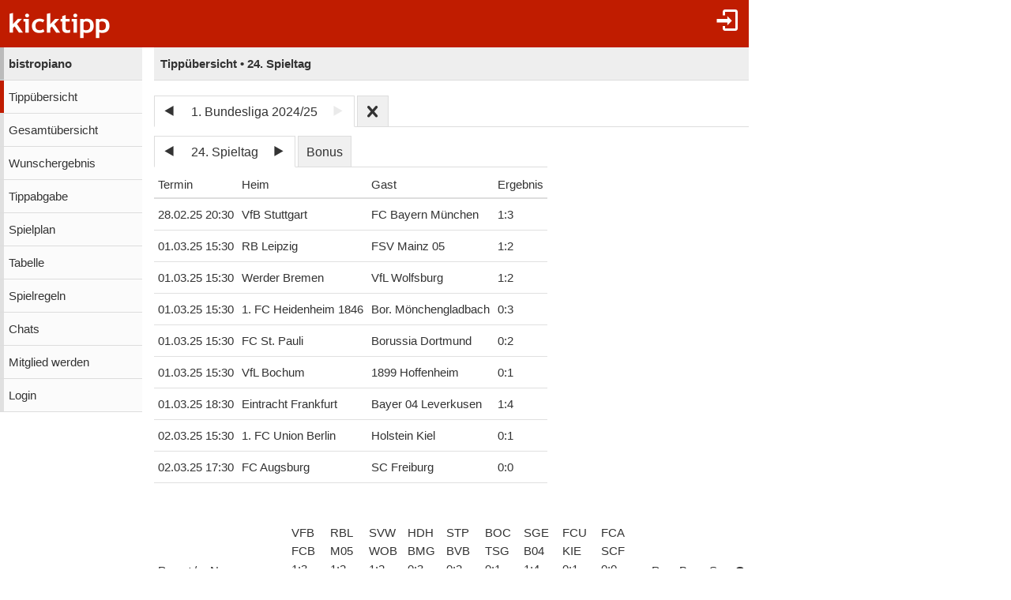

--- FILE ---
content_type: text/html;charset=utf-8
request_url: https://www.kicktipp.de/bistropiano/tippuebersicht?tippsaisonId=3035034&spieltagIndex=24
body_size: 8052
content:
<!DOCTYPE html><html lang="de" data-jsDatePattern="d.m.Y" data-jsTimePattern="H:i"><head><meta charset="utf-8" /><meta name="mobile-web-app-capable" content="yes" /><meta name="viewport" content="width=device-width, initial-scale=1.0, maximum-scale=1.0, user-scalable=no" /><title>bistropiano - Tippübersicht | kicktipp</title><meta name="format-detection" content="telephone=no" /><meta name="color-scheme" content="dark light" /><script>window.viewConfig = {"targeting":{"zone":"tippuebersicht","wettbewerb":["1"],"erfolg":[],"key":"targeting"},"werbung":{"werbefreiUser":false,"werbungAktiv":false,"attState":"notDetermined","platform":"web","cmp":true,"cmpCheckConsent":false,"cmpLanguage":"de","cmpAuthId":null,"key":"werbung"},"adslot":{"sponsoring":false,"topmobile2":false,"key":"adslot"}}</script><meta name="description" content="Tipp&uuml;bersicht der Tipprunde bistropiano bei kicktipp - kostenlose Tippspiele" /><link rel="apple-touch-icon" sizes="180x180" href="/assets/apple-touch-icon-qQdJS3Mv.png" /><link rel="icon" sizes="32x32" type="image/png" href="/assets/favicon-32x32-CWw0qL3I.png" /><link rel="icon" sizes="16x16" type="image/png" href="/assets/favicon-16x16-ComJsYXG.png" /><link rel="manifest" href="/manifest.json" /><link rel="mask-icon" color="#c01c00" href="/assets/safari-pinned-tab-BtJnD-BD.svg" /><link rel="shortcut icon" href="/assets/favicon-CJzxTxQz.ico" /><meta name="msapplication-config" content="/browserconfig.xml" /><meta name="theme-color" content="#ffffff" /><script type="module" src="/assets/libs-D_cKEcoa.js">&#160;</script><link rel="stylesheet" type="text/css" media="all" href="/assets/kicktipp-CIC2dZKL.css" /><script>"use strict";function _typeof(t){return(_typeof="function"==typeof Symbol&&"symbol"==typeof Symbol.iterator?function(t){return typeof t}:function(t){return t&&"function"==typeof Symbol&&t.constructor===Symbol&&t!==Symbol.prototype?"symbol":typeof t})(t)}!function(){var t=function(){var t,e,o=[],n=window,r=n;for(;r;){try{if(r.frames.__tcfapiLocator){t=r;break}}catch(t){}if(r===n.top)break;r=r.parent}t||(!function t(){var e=n.document,o=!!n.frames.__tcfapiLocator;if(!o)if(e.body){var r=e.createElement("iframe");r.style.cssText="display:none",r.name="__tcfapiLocator",e.body.appendChild(r)}else setTimeout(t,5);return!o}(),n.__tcfapi=function(){for(var t=arguments.length,n=new Array(t),r=0;r<t;r++)n[r]=arguments[r];if(!n.length)return o;"setGdprApplies"===n[0]?n.length>3&&2===parseInt(n[1],10)&&"boolean"==typeof n[3]&&(e=n[3],"function"==typeof n[2]&&n[2]("set",!0)):"ping"===n[0]?"function"==typeof n[2]&&n[2]({gdprApplies:e,cmpLoaded:!1,cmpStatus:"stub"}):o.push(n)},n.addEventListener("message",(function(t){var e="string"==typeof t.data,o={};if(e)try{o=JSON.parse(t.data)}catch(t){}else o=t.data;var n="object"===_typeof(o)&&null!==o?o.__tcfapiCall:null;n&&window.__tcfapi(n.command,n.version,(function(o,r){var a={__tcfapiReturn:{returnValue:o,success:r,callId:n.callId}};t&&t.source&&t.source.postMessage&&t.source.postMessage(e?JSON.stringify(a):a,"*")}),n.parameter)}),!1))};"undefined"!=typeof module?module.exports=t:t()}();</script>
<script>
window._sp_queue = [ ];
window._sp_ = {
  config: {
    accountId: 375,
    baseEndpoint: 'https://cdn.privacy-mgmt.com',
    consentLanguage: viewConfig.werbung.cmpLanguage,   
    gdpr: { },
    targetingParams: { 
      werbefrei: !viewConfig.werbung.cmpCheckConsent
    },
    events: { 
      onMessageChoiceSelect: function (message_type, choice_id, 
            choice_type_id) {
         console.log('choice_type_id: ' + choice_type_id);
         if (choice_type_id === 11) {
             window.attCheckConsent()
         }
       }
    }
  }
}
</script>
<script src='https://cdn.privacy-mgmt.com/unified/wrapperMessagingWithoutDetection.js' async></script><meta name="apple-itunes-app" content="app-id=570703120, app-argument=https://www.kicktipp.de/bistropiano/tippuebersicht" \><meta name="robots" content="noindex,nofollow" /></head><body class="kicktipp-mobil"><div id="wbwrapper"><div id="pagewrapper"><div id="topbar" class="noprint"><div id="topbar-icons"><div class="icon"><a class="navtoggle" href="/bistropiano/profil/login"><i class="kicktipp-icon-login"></i></a></div><div id="seitenmenu-icon" class="icon visible-small-block"><div class="navtoggle"><i class="kicktipp-icon-filter_list"></i></span></div><nav id="seitenmenu" class="right"><div class="item prevnext dropdown"><div class="prev"><a href="/bistropiano/tippuebersicht?tippsaisonId=3035034&amp;spieltagIndex=23"><span class="kicktipp-icon-arrow-left enabled"></span></a></div><div class="next"><a href="/bistropiano/tippuebersicht?tippsaisonId=3035034&amp;spieltagIndex=25"><span class="kicktipp-icon-arrow-right enabled"></span></a></div><a href="javascript:" class="dropdowntitle">24. Spieltag</a><div class="dropdownitems"><div class="dropdownitem"><a href="/bistropiano/tippuebersicht?tippsaisonId=3035034&amp;spieltagIndex=1">1. Spieltag</a></div><div class="dropdownitem"><a href="/bistropiano/tippuebersicht?tippsaisonId=3035034&amp;spieltagIndex=2">2. Spieltag</a></div><div class="dropdownitem"><a href="/bistropiano/tippuebersicht?tippsaisonId=3035034&amp;spieltagIndex=3">3. Spieltag</a></div><div class="dropdownitem"><a href="/bistropiano/tippuebersicht?tippsaisonId=3035034&amp;spieltagIndex=4">4. Spieltag</a></div><div class="dropdownitem"><a href="/bistropiano/tippuebersicht?tippsaisonId=3035034&amp;spieltagIndex=5">5. Spieltag</a></div><div class="dropdownitem"><a href="/bistropiano/tippuebersicht?tippsaisonId=3035034&amp;spieltagIndex=6">6. Spieltag</a></div><div class="dropdownitem"><a href="/bistropiano/tippuebersicht?tippsaisonId=3035034&amp;spieltagIndex=7">7. Spieltag</a></div><div class="dropdownitem"><a href="/bistropiano/tippuebersicht?tippsaisonId=3035034&amp;spieltagIndex=8">8. Spieltag</a></div><div class="dropdownitem"><a href="/bistropiano/tippuebersicht?tippsaisonId=3035034&amp;spieltagIndex=9">9. Spieltag</a></div><div class="dropdownitem"><a href="/bistropiano/tippuebersicht?tippsaisonId=3035034&amp;spieltagIndex=10">10. Spieltag</a></div><div class="dropdownitem"><a href="/bistropiano/tippuebersicht?tippsaisonId=3035034&amp;spieltagIndex=11">11. Spieltag</a></div><div class="dropdownitem"><a href="/bistropiano/tippuebersicht?tippsaisonId=3035034&amp;spieltagIndex=12">12. Spieltag</a></div><div class="dropdownitem"><a href="/bistropiano/tippuebersicht?tippsaisonId=3035034&amp;spieltagIndex=13">13. Spieltag</a></div><div class="dropdownitem"><a href="/bistropiano/tippuebersicht?tippsaisonId=3035034&amp;spieltagIndex=14">14. Spieltag</a></div><div class="dropdownitem"><a href="/bistropiano/tippuebersicht?tippsaisonId=3035034&amp;spieltagIndex=15">15. Spieltag</a></div><div class="dropdownitem"><a href="/bistropiano/tippuebersicht?tippsaisonId=3035034&amp;spieltagIndex=16">16. Spieltag</a></div><div class="dropdownitem"><a href="/bistropiano/tippuebersicht?tippsaisonId=3035034&amp;spieltagIndex=17">17. Spieltag</a></div><div class="dropdownitem"><a href="/bistropiano/tippuebersicht?tippsaisonId=3035034&amp;spieltagIndex=18">18. Spieltag</a></div><div class="dropdownitem"><a href="/bistropiano/tippuebersicht?tippsaisonId=3035034&amp;spieltagIndex=19">19. Spieltag</a></div><div class="dropdownitem"><a href="/bistropiano/tippuebersicht?tippsaisonId=3035034&amp;spieltagIndex=20">20. Spieltag</a></div><div class="dropdownitem"><a href="/bistropiano/tippuebersicht?tippsaisonId=3035034&amp;spieltagIndex=21">21. Spieltag</a></div><div class="dropdownitem"><a href="/bistropiano/tippuebersicht?tippsaisonId=3035034&amp;spieltagIndex=22">22. Spieltag</a></div><div class="dropdownitem"><a href="/bistropiano/tippuebersicht?tippsaisonId=3035034&amp;spieltagIndex=23">23. Spieltag</a></div><div class="dropdownitem"><a href="/bistropiano/tippuebersicht?tippsaisonId=3035034&amp;spieltagIndex=24">24. Spieltag</a></div><div class="dropdownitem"><a href="/bistropiano/tippuebersicht?tippsaisonId=3035034&amp;spieltagIndex=25">25. Spieltag</a></div><div class="dropdownitem"><a href="/bistropiano/tippuebersicht?tippsaisonId=3035034&amp;spieltagIndex=26">26. Spieltag</a></div><div class="dropdownitem"><a href="/bistropiano/tippuebersicht?tippsaisonId=3035034&amp;spieltagIndex=27">27. Spieltag</a></div><div class="dropdownitem"><a href="/bistropiano/tippuebersicht?tippsaisonId=3035034&amp;spieltagIndex=28">28. Spieltag</a></div><div class="dropdownitem"><a href="/bistropiano/tippuebersicht?tippsaisonId=3035034&amp;spieltagIndex=29">29. Spieltag</a></div><div class="dropdownitem"><a href="/bistropiano/tippuebersicht?tippsaisonId=3035034&amp;spieltagIndex=30">30. Spieltag</a></div><div class="dropdownitem"><a href="/bistropiano/tippuebersicht?tippsaisonId=3035034&amp;spieltagIndex=31">31. Spieltag</a></div><div class="dropdownitem"><a href="/bistropiano/tippuebersicht?tippsaisonId=3035034&amp;spieltagIndex=32">32. Spieltag</a></div><div class="dropdownitem"><a href="/bistropiano/tippuebersicht?tippsaisonId=3035034&amp;spieltagIndex=33">33. Spieltag</a></div><div class="dropdownitem"><a href="/bistropiano/tippuebersicht?tippsaisonId=3035034&amp;spieltagIndex=34">34. Spieltag</a></div></div></div><div class="item dropdown"><a href="/bistropiano/tippuebersicht?tippsaisonId=3035034&amp;bonus=true&amp;spieltagIndex=24">Bonus</a></div><div class="item dropdown"><a href="javascript:" class="dropdowntitle"><div class="label">Sortierung</div><div class="selected">Gesamtpunkte</div></a><div class="dropdownitems"><div class="dropdownitem"><a href="/bistropiano/tippuebersicht?tippsaisonId=3035034&amp;spieltagIndex=24&amp;ereignisIndex=8&amp;sortBy=gesamtpunkte">Gesamtpunkte</a></div><div class="dropdownitem"><a href="/bistropiano/tippuebersicht?tippsaisonId=3035034&amp;spieltagIndex=24&amp;ereignisIndex=8&amp;sortBy=spieltagspunkte">Spieltagspunkte</a></div><div class="dropdownitem"><a href="/bistropiano/tippuebersicht?tippsaisonId=3035034&amp;spieltagIndex=24&amp;ereignisIndex=8&amp;sortBy=bonus">Bonuspunkte</a></div><div class="dropdownitem"><a href="/bistropiano/tippuebersicht?tippsaisonId=3035034&amp;spieltagIndex=24&amp;ereignisIndex=8&amp;sortBy=siege">Siege</a></div><div class="dropdownitem"><a href="/bistropiano/tippuebersicht?tippsaisonId=3035034&amp;spieltagIndex=24&amp;ereignisIndex=8&amp;sortBy=differenzPos">Platzierung +/-</a></div></div></div></nav></div></div><div id="toggle" class="visible-small-inline-block"><div id="togglewrapper"><div class="kicktipp-icon-list2"></div><img alt="kt" width="35" height="50" class="for-dark-background" src="/assets/logo-mobil-kurz-white-BY-mCkpn.png" /></div></div><div id="logo" class="visible-medium-inline-block"><a href="/" id="logowrapper"><img alt="kicktipp" class="for-dark-background" src="/assets/kicktipp-logo-white-320x120-BQUyz9q9.png" /></a></div><h1 id="title" class="visible-small-block"><span class="line1">bistropiano</span><span class="line2">Tippübersicht • 24. Spieltag</span></h1></div><div id="wrapper" class="flex-row"><div id="overlay"> </div><div class="navigation-wrapper"><nav id="navigation" class="noprint"><div class="menu level1 visible-small-block"><a class="navback" href="/"><i class="kicktipp-icon-arrow-left2"></i><span>kicktipp</span></a></div><div class="level0"><a href="/bistropiano/">bistropiano</a></div><div class="active level1"><a href="/bistropiano/tippuebersicht">Tippübersicht</a></div><div class="level1"><a href="/bistropiano/gesamtuebersicht">Gesamtübersicht</a></div><div class="level1"><a href="/bistropiano/wunschergebnis?reset=true">Wunschergebnis</a></div><div class="level1"><a href="/bistropiano/tippabgabe">Tippabgabe</a></div><div class="level1"><a href="/bistropiano/tippspielplan">Spielplan</a></div><div class="level1"><a href="/bistropiano/tabellen">Tabelle</a></div><div class="level1"><a href="/bistropiano/spielregeln">Spielregeln</a></div><div class="level1"><a href="/bistropiano/chatliste">Chats</a></div><div class="level1"><a href="/bistropiano/mitgliedwerden">Mitglied werden</a></div><div class="level1"><a href="/bistropiano/profil/login">Login</a></div></div></nav><div class="kicktipp-content" id="kicktipp-content"><div class="visible-medium-block pageTitleWithSeitenmenue" id="pagetitle"><div class="pagetitle">Tippübersicht • 24. Spieltag</div></div><div class="pagecontent"><div class="prevnextauswahl closeable noprint"><div class="tabs"><div class="tab prevnext active-true"><div class="prevnextTab"><div class="prevnextPrev"><a href="/bistropiano/tippuebersicht?tippsaisonId=1699323"><span class="kicktipp-icon-arrow-left"> </span></a></div><div class="prevnextTitle"><a>1. Bundesliga 2024/25</a></div><div class="prevnextNext disabled"><a><span class="kicktipp-icon-arrow-right disabled"> </span></a></div></div></div><div class="tab prevnextClose active-false"><a href="/bistropiano/tippuebersicht?archivClose=true"><span class="kicktipp-icon-cross"></span></a></div></div><div class="dropdownoverlay dropdown-order-desc"><div class="dropdowncontent"><div class="menu"><div class="level0 active-true"><a href="/bistropiano/tippuebersicht?tippsaisonId=3035034">1. Bundesliga 2024/25</a></div><div class="level0 active-false"><a href="/bistropiano/tippuebersicht?tippsaisonId=1699323">1. Bundesliga 2023/24</a></div><div class="level0 active-false"><a href="/bistropiano/tippuebersicht?tippsaisonId=926490">1. Bundesliga 2022/23</a></div></div></div></div></div><div class="visible-medium-block"><div class="spielplan"><div class="spieltagsauswahl prevnextauswahl noprint"><div class="tabs"><div class="tab prevnext active-true"><div class="prevnext"><div class="prevnextTab"><div class="prevnextPrev"><a href="/bistropiano/tippuebersicht?tippsaisonId=3035034&amp;spieltagIndex=23"><span class="kicktipp-icon-arrow-left"> </span></a></div><div class="prevnextTitle"><a>24. Spieltag</a></div><div class="prevnextNext"><a href="/bistropiano/tippuebersicht?tippsaisonId=3035034&amp;spieltagIndex=25"><span class="kicktipp-icon-arrow-right"> </span></a></div></div></div></div><div class="tab bonus active-false"><a href="/bistropiano/tippuebersicht?tippsaisonId=3035034&amp;bonus=true&amp;spieltagIndex=24">Bonus</a></div></div><div class="dropdownoverlay"><div class="dropdowncontent"><div class="menu"><div class="level0 active-false bonusoption"><a href="/bistropiano/tippuebersicht?tippsaisonId=3035034&amp;bonus=true&amp;spieltagIndex=24">Bonus</a></div><div class="level0 active-false"><a href="/bistropiano/tippuebersicht?tippsaisonId=3035034&amp;spieltagIndex=1">1. Spieltag</a></div><div class="level0 active-false"><a href="/bistropiano/tippuebersicht?tippsaisonId=3035034&amp;spieltagIndex=2">2. Spieltag</a></div><div class="level0 active-false"><a href="/bistropiano/tippuebersicht?tippsaisonId=3035034&amp;spieltagIndex=3">3. Spieltag</a></div><div class="level0 active-false"><a href="/bistropiano/tippuebersicht?tippsaisonId=3035034&amp;spieltagIndex=4">4. Spieltag</a></div><div class="level0 active-false"><a href="/bistropiano/tippuebersicht?tippsaisonId=3035034&amp;spieltagIndex=5">5. Spieltag</a></div><div class="level0 active-false"><a href="/bistropiano/tippuebersicht?tippsaisonId=3035034&amp;spieltagIndex=6">6. Spieltag</a></div><div class="level0 active-false"><a href="/bistropiano/tippuebersicht?tippsaisonId=3035034&amp;spieltagIndex=7">7. Spieltag</a></div><div class="level0 active-false"><a href="/bistropiano/tippuebersicht?tippsaisonId=3035034&amp;spieltagIndex=8">8. Spieltag</a></div><div class="level0 active-false"><a href="/bistropiano/tippuebersicht?tippsaisonId=3035034&amp;spieltagIndex=9">9. Spieltag</a></div><div class="level0 active-false"><a href="/bistropiano/tippuebersicht?tippsaisonId=3035034&amp;spieltagIndex=10">10. Spieltag</a></div><div class="level0 active-false"><a href="/bistropiano/tippuebersicht?tippsaisonId=3035034&amp;spieltagIndex=11">11. Spieltag</a></div><div class="level0 active-false"><a href="/bistropiano/tippuebersicht?tippsaisonId=3035034&amp;spieltagIndex=12">12. Spieltag</a></div><div class="level0 active-false"><a href="/bistropiano/tippuebersicht?tippsaisonId=3035034&amp;spieltagIndex=13">13. Spieltag</a></div><div class="level0 active-false"><a href="/bistropiano/tippuebersicht?tippsaisonId=3035034&amp;spieltagIndex=14">14. Spieltag</a></div><div class="level0 active-false"><a href="/bistropiano/tippuebersicht?tippsaisonId=3035034&amp;spieltagIndex=15">15. Spieltag</a></div><div class="level0 active-false"><a href="/bistropiano/tippuebersicht?tippsaisonId=3035034&amp;spieltagIndex=16">16. Spieltag</a></div><div class="level0 active-false"><a href="/bistropiano/tippuebersicht?tippsaisonId=3035034&amp;spieltagIndex=17">17. Spieltag</a></div><div class="level0 active-false"><a href="/bistropiano/tippuebersicht?tippsaisonId=3035034&amp;spieltagIndex=18">18. Spieltag</a></div><div class="level0 active-false"><a href="/bistropiano/tippuebersicht?tippsaisonId=3035034&amp;spieltagIndex=19">19. Spieltag</a></div><div class="level0 active-false"><a href="/bistropiano/tippuebersicht?tippsaisonId=3035034&amp;spieltagIndex=20">20. Spieltag</a></div><div class="level0 active-false"><a href="/bistropiano/tippuebersicht?tippsaisonId=3035034&amp;spieltagIndex=21">21. Spieltag</a></div><div class="level0 active-false"><a href="/bistropiano/tippuebersicht?tippsaisonId=3035034&amp;spieltagIndex=22">22. Spieltag</a></div><div class="level0 active-false"><a href="/bistropiano/tippuebersicht?tippsaisonId=3035034&amp;spieltagIndex=23">23. Spieltag</a></div><div class="level0 active-true"><a href="/bistropiano/tippuebersicht?tippsaisonId=3035034&amp;spieltagIndex=24">24. Spieltag</a></div><div class="level0 active-false"><a href="/bistropiano/tippuebersicht?tippsaisonId=3035034&amp;spieltagIndex=25">25. Spieltag</a></div><div class="level0 active-false"><a href="/bistropiano/tippuebersicht?tippsaisonId=3035034&amp;spieltagIndex=26">26. Spieltag</a></div><div class="level0 active-false"><a href="/bistropiano/tippuebersicht?tippsaisonId=3035034&amp;spieltagIndex=27">27. Spieltag</a></div><div class="level0 active-false"><a href="/bistropiano/tippuebersicht?tippsaisonId=3035034&amp;spieltagIndex=28">28. Spieltag</a></div><div class="level0 active-false"><a href="/bistropiano/tippuebersicht?tippsaisonId=3035034&amp;spieltagIndex=29">29. Spieltag</a></div><div class="level0 active-false"><a href="/bistropiano/tippuebersicht?tippsaisonId=3035034&amp;spieltagIndex=30">30. Spieltag</a></div><div class="level0 active-false"><a href="/bistropiano/tippuebersicht?tippsaisonId=3035034&amp;spieltagIndex=31">31. Spieltag</a></div><div class="level0 active-false"><a href="/bistropiano/tippuebersicht?tippsaisonId=3035034&amp;spieltagIndex=32">32. Spieltag</a></div><div class="level0 active-false"><a href="/bistropiano/tippuebersicht?tippsaisonId=3035034&amp;spieltagIndex=33">33. Spieltag</a></div><div class="level0 active-false"><a href="/bistropiano/tippuebersicht?tippsaisonId=3035034&amp;spieltagIndex=34">34. Spieltag</a></div></div></div></div></div><table id="spielplanSpiele" class=""><thead><tr><th name="termin">Termin</th><th name="heim">Heim</th><th name="gast">Gast</th><th name="ergebnis">Ergebnis</th></tr></thead><tbody><tr class="clickable" data-url="/bistropiano/tippuebersicht/spiel?tippsaisonId=3035034&amp;spieltagIndex=24&amp;tippspielId=1258609442"><td class="nw">28.02.25 20:30</td><td class="nw"><span class="kicktipp-teamicon-426"> </span>VfB Stuttgart</td><td class="nw"><span class="kicktipp-teamicon-122"> </span>FC Bayern München</td><td class="nw ergebnis"><span class="kicktipp-ergebnis"><span class="kicktipp-abschnitt kicktipp-abpfiff"><span class="kicktipp-heim">1</span><span class="kicktipp-tortrenner">:</span><span class="kicktipp-gast">3</span></span></span></td></tr><tr class="clickable" data-url="/bistropiano/tippuebersicht/spiel?tippsaisonId=3035034&amp;spieltagIndex=24&amp;tippspielId=1258609439"><td class="nw">01.03.25 15:30</td><td class="nw"><span class="kicktipp-teamicon-717008"> </span>RB Leipzig</td><td class="nw"><span class="kicktipp-teamicon-182"> </span>FSV Mainz 05</td><td class="nw ergebnis"><span class="kicktipp-ergebnis"><span class="kicktipp-abschnitt kicktipp-abpfiff"><span class="kicktipp-heim">1</span><span class="kicktipp-tortrenner">:</span><span class="kicktipp-gast">2</span></span></span></td></tr><tr class="clickable" data-url="/bistropiano/tippuebersicht/spiel?tippsaisonId=3035034&amp;spieltagIndex=24&amp;tippspielId=1258609436"><td class="nw">01.03.25 15:30</td><td class="nw"><span class="kicktipp-teamicon-445"> </span>Werder Bremen</td><td class="nw"><span class="kicktipp-teamicon-434"> </span>VfL Wolfsburg</td><td class="nw ergebnis"><span class="kicktipp-ergebnis"><span class="kicktipp-abschnitt kicktipp-abpfiff"><span class="kicktipp-heim">1</span><span class="kicktipp-tortrenner">:</span><span class="kicktipp-gast">2</span></span></span></td></tr><tr class="clickable" data-url="/bistropiano/tippuebersicht/spiel?tippsaisonId=3035034&amp;spieltagIndex=24&amp;tippspielId=1258609437"><td class="nw">01.03.25 15:30</td><td class="nw"><span class="kicktipp-teamicon-269546"> </span>1. FC Heidenheim 1846</td><td class="nw"><span class="kicktipp-teamicon-62"> </span>Bor. Mönchengladbach</td><td class="nw ergebnis"><span class="kicktipp-ergebnis"><span class="kicktipp-abschnitt kicktipp-abpfiff"><span class="kicktipp-heim">0</span><span class="kicktipp-tortrenner">:</span><span class="kicktipp-gast">3</span></span></span></td></tr><tr class="clickable" data-url="/bistropiano/tippuebersicht/spiel?tippsaisonId=3035034&amp;spieltagIndex=24&amp;tippspielId=1258609441"><td class="nw">01.03.25 15:30</td><td class="nw"><span class="kicktipp-teamicon-158"> </span>FC St. Pauli</td><td class="nw"><span class="kicktipp-teamicon-65"> </span>Borussia Dortmund</td><td class="nw ergebnis"><span class="kicktipp-ergebnis"><span class="kicktipp-abschnitt kicktipp-abpfiff"><span class="kicktipp-heim">0</span><span class="kicktipp-tortrenner">:</span><span class="kicktipp-gast">2</span></span></span></td></tr><tr class="clickable" data-url="/bistropiano/tippuebersicht/spiel?tippsaisonId=3035034&amp;spieltagIndex=24&amp;tippspielId=1258609444"><td class="nw">01.03.25 15:30</td><td class="nw"><span class="kicktipp-teamicon-429"> </span>VfL Bochum</td><td class="nw"><span class="kicktipp-teamicon-1"> </span>1899 Hoffenheim</td><td class="nw ergebnis"><span class="kicktipp-ergebnis"><span class="kicktipp-abschnitt kicktipp-abpfiff"><span class="kicktipp-heim">0</span><span class="kicktipp-tortrenner">:</span><span class="kicktipp-gast">1</span></span></span></td></tr><tr class="clickable" data-url="/bistropiano/tippuebersicht/spiel?tippsaisonId=3035034&amp;spieltagIndex=24&amp;tippspielId=1258609438"><td class="nw">01.03.25 18:30</td><td class="nw"><span class="kicktipp-teamicon-101"> </span>Eintracht Frankfurt</td><td class="nw"><span class="kicktipp-teamicon-50"> </span>Bayer 04 Leverkusen</td><td class="nw ergebnis"><span class="kicktipp-ergebnis"><span class="kicktipp-abschnitt kicktipp-abpfiff"><span class="kicktipp-heim">1</span><span class="kicktipp-tortrenner">:</span><span class="kicktipp-gast">4</span></span></span></td></tr><tr class="clickable" data-url="/bistropiano/tippuebersicht/spiel?tippsaisonId=3035034&amp;spieltagIndex=24&amp;tippspielId=1258609443"><td class="nw">02.03.25 15:30</td><td class="nw"><span class="kicktipp-teamicon-13"> </span>1. FC Union Berlin</td><td class="nw"><span class="kicktipp-teamicon-215"> </span>Holstein Kiel</td><td class="nw ergebnis"><span class="kicktipp-ergebnis"><span class="kicktipp-abschnitt kicktipp-abpfiff"><span class="kicktipp-heim">0</span><span class="kicktipp-tortrenner">:</span><span class="kicktipp-gast">1</span></span></span></td></tr><tr class="clickable" data-url="/bistropiano/tippuebersicht/spiel?tippsaisonId=3035034&amp;spieltagIndex=24&amp;tippspielId=1258609440"><td class="nw">02.03.25 17:30</td><td class="nw"><span class="kicktipp-teamicon-119"> </span>FC Augsburg</td><td class="nw"><span class="kicktipp-teamicon-333"> </span>SC Freiburg</td><td class="nw ergebnis"><span class="kicktipp-ergebnis"><span class="kicktipp-abschnitt kicktipp-abpfiff"><span class="kicktipp-heim">0</span><span class="kicktipp-tortrenner">:</span><span class="kicktipp-gast">0</span></span></span></td></tr></tbody></table></div></div><div class="ktabs-inlineblock rankingblock"><table id="ranking" class="tippuebersicht ktable" data-wertung="einzelwertung" data-selectedereignisindex="8"><thead class="sticky"><tr class="headerErgebnis"><th class="position"><div class="rprev disabled"><i class="kicktipp-icon-arrow-left"></i></div>Pos</th><th class="positionsdifferenz sortable"><a href="/bistropiano/tippuebersicht?tippsaisonId=3035034&amp;spieltagIndex=24&amp;ereignisIndex=8&amp;sortBy=differenzPos">+/-</a></th><th class="name">Name</th><th class="ereignis nw ereignis0" data-index="0" data-spiel="true" data-live="false"><a href="/bistropiano/tippuebersicht/spiel?tippsaisonId=3035034&amp;spieltagIndex=24&amp;tippspielId=1258609442"><div class="headerbox">VFB</div><div class="headerbox">FCB</div><div class="headerbox"><span class="kicktipp-abschnitt kicktipp-tippwertung kicktipp-abpfiff"><span class="kicktipp-heim">1</span><span class="kicktipp-tortrenner">:</span><span class="kicktipp-gast">3</span></span></div></a></th><th class="ereignis nw ereignis1" data-index="1" data-spiel="true" data-live="false"><a href="/bistropiano/tippuebersicht/spiel?tippsaisonId=3035034&amp;spieltagIndex=24&amp;tippspielId=1258609439"><div class="headerbox">RBL</div><div class="headerbox">M05</div><div class="headerbox"><span class="kicktipp-abschnitt kicktipp-tippwertung kicktipp-abpfiff"><span class="kicktipp-heim">1</span><span class="kicktipp-tortrenner">:</span><span class="kicktipp-gast">2</span></span></div></a></th><th class="ereignis nw ereignis2" data-index="2" data-spiel="true" data-live="false"><a href="/bistropiano/tippuebersicht/spiel?tippsaisonId=3035034&amp;spieltagIndex=24&amp;tippspielId=1258609436"><div class="headerbox">SVW</div><div class="headerbox">WOB</div><div class="headerbox"><span class="kicktipp-abschnitt kicktipp-tippwertung kicktipp-abpfiff"><span class="kicktipp-heim">1</span><span class="kicktipp-tortrenner">:</span><span class="kicktipp-gast">2</span></span></div></a></th><th class="ereignis nw ereignis3" data-index="3" data-spiel="true" data-live="false"><a href="/bistropiano/tippuebersicht/spiel?tippsaisonId=3035034&amp;spieltagIndex=24&amp;tippspielId=1258609437"><div class="headerbox">HDH</div><div class="headerbox">BMG</div><div class="headerbox"><span class="kicktipp-abschnitt kicktipp-tippwertung kicktipp-abpfiff"><span class="kicktipp-heim">0</span><span class="kicktipp-tortrenner">:</span><span class="kicktipp-gast">3</span></span></div></a></th><th class="ereignis nw ereignis4" data-index="4" data-spiel="true" data-live="false"><a href="/bistropiano/tippuebersicht/spiel?tippsaisonId=3035034&amp;spieltagIndex=24&amp;tippspielId=1258609441"><div class="headerbox">STP</div><div class="headerbox">BVB</div><div class="headerbox"><span class="kicktipp-abschnitt kicktipp-tippwertung kicktipp-abpfiff"><span class="kicktipp-heim">0</span><span class="kicktipp-tortrenner">:</span><span class="kicktipp-gast">2</span></span></div></a></th><th class="ereignis nw ereignis5" data-index="5" data-spiel="true" data-live="false"><a href="/bistropiano/tippuebersicht/spiel?tippsaisonId=3035034&amp;spieltagIndex=24&amp;tippspielId=1258609444"><div class="headerbox">BOC</div><div class="headerbox">TSG</div><div class="headerbox"><span class="kicktipp-abschnitt kicktipp-tippwertung kicktipp-abpfiff"><span class="kicktipp-heim">0</span><span class="kicktipp-tortrenner">:</span><span class="kicktipp-gast">1</span></span></div></a></th><th class="ereignis nw ereignis6" data-index="6" data-spiel="true" data-live="false"><a href="/bistropiano/tippuebersicht/spiel?tippsaisonId=3035034&amp;spieltagIndex=24&amp;tippspielId=1258609438"><div class="headerbox">SGE</div><div class="headerbox">B04</div><div class="headerbox"><span class="kicktipp-abschnitt kicktipp-tippwertung kicktipp-abpfiff"><span class="kicktipp-heim">1</span><span class="kicktipp-tortrenner">:</span><span class="kicktipp-gast">4</span></span></div></a></th><th class="ereignis nw ereignis7" data-index="7" data-spiel="true" data-live="false"><a href="/bistropiano/tippuebersicht/spiel?tippsaisonId=3035034&amp;spieltagIndex=24&amp;tippspielId=1258609443"><div class="headerbox">FCU</div><div class="headerbox">KIE</div><div class="headerbox"><span class="kicktipp-abschnitt kicktipp-tippwertung kicktipp-abpfiff"><span class="kicktipp-heim">0</span><span class="kicktipp-tortrenner">:</span><span class="kicktipp-gast">1</span></span></div></a></th><th class="ereignis nw ereignis8" data-index="8" data-spiel="true" data-live="false"><a href="/bistropiano/tippuebersicht/spiel?tippsaisonId=3035034&amp;spieltagIndex=24&amp;tippspielId=1258609440"><div class="headerbox">FCA</div><div class="headerbox">SCF</div><div class="headerbox"><span class="kicktipp-abschnitt kicktipp-tippwertung kicktipp-abpfiff"><span class="kicktipp-heim">0</span><span class="kicktipp-tortrenner">:</span><span class="kicktipp-gast">0</span></span></div></a></th><th class="spieltagspunkte sortable right" data-label="Spieltagspunkte"><a href="/bistropiano/tippuebersicht?tippsaisonId=3035034&amp;spieltagIndex=24&amp;ereignisIndex=8&amp;sortBy=spieltagspunkte">P</a></th><th class="bonus sortable right" data-label="Bonusspunkte"><a href="/bistropiano/tippuebersicht?tippsaisonId=3035034&amp;spieltagIndex=24&amp;ereignisIndex=8&amp;sortBy=bonus">B</a></th><th class="siege sortable right" data-label="Spieltagssiege"><a href="/bistropiano/tippuebersicht?tippsaisonId=3035034&amp;spieltagIndex=24&amp;ereignisIndex=8&amp;sortBy=siege">S</a></th><th class="gesamtpunkte sortable right sort" data-label="Gesamtpunkte"><div class="rnext disabled"><i class="kicktipp-icon-arrow-right"></i></div><a href="/bistropiano/tippuebersicht?tippsaisonId=3035034&amp;spieltagIndex=24&amp;ereignisIndex=8&amp;sortBy=gesamtpunkte" rel="nofollow">G</a></th></tr></thead><tbody><tr class="clickable kicktipp-pos1 teilnehmer teilnehmer67006566" data-teilnehmer-id="67006566" data-url="/bistropiano/tippuebersicht/tipper?tippsaisonId=3035034&spieltagIndex=24&ereignisIndex=8&rankingTeilnehmerId=67006566"><td class="position right nw d0"><div>1.</div></td><td class="positionsdifferenz nw d0 position-icon-gleich"><span class="kicktipp-icon-dot"> </span></td><td class="mg_class"><div class="mg_name">Noelli</div></td><td class="nw t ereignis ereignis0">1:2<sub class="p">2</sub></td><td class="nw f ereignis ereignis1">1:0</td><td class="nw t ereignis ereignis2">1:3<sub class="p">2</sub></td><td class="nw t ereignis ereignis3">1:2<sub class="p">2</sub></td><td class="nw t ereignis ereignis4">0:2<sub class="p">4</sub></td><td class="nw f ereignis ereignis5">2:1</td><td class="nw t ereignis ereignis6">1:2<sub class="p">2</sub></td><td class="nw f ereignis ereignis7">2:1</td><td class="nw f ereignis ereignis8">2:1</td><td class="spieltagspunkte right d2">12</td><td class="bonus right d2">15</td><td class="siege right">1,00</td><td class="gesamtpunkte right d3">320</td></tr><tr class="clickable kicktipp-pos2 teilnehmer teilnehmer67048960" data-teilnehmer-id="67048960" data-url="/bistropiano/tippuebersicht/tipper?tippsaisonId=3035034&spieltagIndex=24&ereignisIndex=8&rankingTeilnehmerId=67048960"><td class="position right nw d0"><div>2.</div></td><td class="positionsdifferenz nw d0 position-icon-gleich"><span class="kicktipp-icon-dot"> </span></td><td class="mg_class"><div class="mg_name">Rinne92</div></td><td class="nw t ereignis ereignis0">0:2<sub class="p">3</sub></td><td class="nw f ereignis ereignis1">3:1</td><td class="nw t ereignis ereignis2">1:2<sub class="p">4</sub></td><td class="nw t ereignis ereignis3">0:1<sub class="p">2</sub></td><td class="nw t ereignis ereignis4">1:2<sub class="p">2</sub></td><td class="nw f ereignis ereignis5">2:1</td><td class="nw t ereignis ereignis6">0:2<sub class="p">2</sub></td><td class="nw f ereignis ereignis7">2:1</td><td class="nw f ereignis ereignis8">2:1</td><td class="spieltagspunkte right d2">13</td><td class="bonus right d2">21</td><td class="siege right">2,50</td><td class="gesamtpunkte right d3">317</td></tr><tr class="clickable kicktipp-pos3 teilnehmer teilnehmer67006553" data-teilnehmer-id="67006553" data-url="/bistropiano/tippuebersicht/tipper?tippsaisonId=3035034&spieltagIndex=24&ereignisIndex=8&rankingTeilnehmerId=67006553"><td class="position right nw d0"><div>3.</div></td><td class="positionsdifferenz nw d0 position-icon-gleich"><span class="kicktipp-icon-dot"> </span></td><td class="mg_class"><div class="mg_name">gabico</div></td><td class="nw t ereignis ereignis0">1:2<sub class="p">2</sub></td><td class="nw f ereignis ereignis1">2:0</td><td class="nw t ereignis ereignis2">1:2<sub class="p">4</sub></td><td class="nw t ereignis ereignis3">1:3<sub class="p">2</sub></td><td class="nw t ereignis ereignis4">1:3<sub class="p">3</sub></td><td class="nw t ereignis ereignis5">0:2<sub class="p">2</sub></td><td class="nw t ereignis ereignis6">2:3<sub class="p">2</sub></td><td class="nw f ereignis ereignis7">2:1</td><td class="nw f ereignis ereignis8">1:2</td><td class="spieltagspunkte right d2">15</td><td class="bonus right d2">18</td><td class="siege right">1,00</td><td class="gesamtpunkte right d3">317</td></tr><tr class="clickable kicktipp-pos4 teilnehmer teilnehmer67073938" data-teilnehmer-id="67073938" data-url="/bistropiano/tippuebersicht/tipper?tippsaisonId=3035034&spieltagIndex=24&ereignisIndex=8&rankingTeilnehmerId=67073938"><td class="position right nw d0"><div>4.</div></td><td class="positionsdifferenz nw position-icon-up"><span class="kicktipp-icon-arrow-up"> </span><span class="d1">1</span></td><td class="mg_class"><div class="mg_name">FRANK</div></td><td class="nw t ereignis ereignis0">1:3<sub class="p">4</sub></td><td class="nw f ereignis ereignis1">1:1</td><td class="nw t ereignis ereignis2">1:2<sub class="p">4</sub></td><td class="nw t ereignis ereignis3">1:3<sub class="p">2</sub></td><td class="nw t ereignis ereignis4">0:2<sub class="p">4</sub></td><td class="nw f ereignis ereignis5">1:0</td><td class="nw t ereignis ereignis6">1:2<sub class="p">2</sub></td><td class="nw f ereignis ereignis7">2:0</td><td class="nw f ereignis ereignis8">1:2</td><td class="spieltagspunkte right d2">16</td><td class="bonus right d2">18</td><td class="siege right"></td><td class="gesamtpunkte right d3">312</td></tr><tr class="clickable kicktipp-pos5 teilnehmer teilnehmer67006568" data-teilnehmer-id="67006568" data-url="/bistropiano/tippuebersicht/tipper?tippsaisonId=3035034&spieltagIndex=24&ereignisIndex=8&rankingTeilnehmerId=67006568"><td class="position right nw d0"><div>5.</div></td><td class="positionsdifferenz nw position-icon-down"><span class="kicktipp-icon-arrow-down"> </span><span class="d1">1</span></td><td class="mg_class"><div class="mg_name">concitawurst</div></td><td class="nw t ereignis ereignis0">1:2<sub class="p">2</sub></td><td class="nw f ereignis ereignis1">2:1</td><td class="nw t ereignis ereignis2">1:2<sub class="p">4</sub></td><td class="nw t ereignis ereignis3">1:2<sub class="p">2</sub></td><td class="nw t ereignis ereignis4">1:2<sub class="p">2</sub></td><td class="nw t ereignis ereignis5">1:2<sub class="p">3</sub></td><td class="nw t ereignis ereignis6">1:2<sub class="p">2</sub></td><td class="nw f ereignis ereignis7">2:1</td><td class="nw f ereignis ereignis8">1:2</td><td class="spieltagspunkte right d2">15</td><td class="bonus right d2">18</td><td class="siege right">1,33</td><td class="gesamtpunkte right d3">311</td></tr><tr class="clickable kicktipp-pos6 teilnehmer teilnehmer68195814 sptsieger" data-teilnehmer-id="68195814" data-url="/bistropiano/tippuebersicht/tipper?tippsaisonId=3035034&spieltagIndex=24&ereignisIndex=8&rankingTeilnehmerId=68195814"><td class="position right nw d0"><div>6.</div></td><td class="positionsdifferenz nw position-icon-up"><span class="kicktipp-icon-arrow-up"> </span><span class="d1">5</span></td><td class="mg_class"><div class="mg_name">Alan</div></td><td class="nw t ereignis ereignis0">1:3<sub class="p">4</sub></td><td class="nw f ereignis ereignis1">3:1</td><td class="nw t ereignis ereignis2">1:2<sub class="p">4</sub></td><td class="nw t ereignis ereignis3">1:2<sub class="p">2</sub></td><td class="nw t ereignis ereignis4">0:2<sub class="p">4</sub></td><td class="nw t ereignis ereignis5">1:3<sub class="p">2</sub></td><td class="nw t ereignis ereignis6">1:3<sub class="p">2</sub></td><td class="nw f ereignis ereignis7">2:1</td><td class="nw t ereignis ereignis8">1:1<sub class="p">3</sub></td><td class="spieltagspunkte right d2 pkts">21</td><td class="bonus right d2">12</td><td class="siege right">2,00</td><td class="gesamtpunkte right d3">310</td></tr><tr class="clickable kicktipp-pos7 teilnehmer teilnehmer67006563" data-teilnehmer-id="67006563" data-url="/bistropiano/tippuebersicht/tipper?tippsaisonId=3035034&spieltagIndex=24&ereignisIndex=8&rankingTeilnehmerId=67006563"><td class="position right nw d0"><div>7.</div></td><td class="positionsdifferenz nw position-icon-up"><span class="kicktipp-icon-arrow-up"> </span><span class="d1">1</span></td><td class="mg_class"><div class="mg_name">ratolani</div></td><td class="nw f ereignis ereignis0">1:1</td><td class="nw f ereignis ereignis1">2:0</td><td class="nw t ereignis ereignis2">1:2<sub class="p">4</sub></td><td class="nw t ereignis ereignis3">1:3<sub class="p">2</sub></td><td class="nw t ereignis ereignis4">1:3<sub class="p">3</sub></td><td class="nw f ereignis ereignis5">2:1</td><td class="nw t ereignis ereignis6">1:3<sub class="p">2</sub></td><td class="nw f ereignis ereignis7">2:1</td><td class="nw t ereignis ereignis8">1:1<sub class="p">3</sub></td><td class="spieltagspunkte right d2">14</td><td class="bonus right d2">18</td><td class="siege right">0,33</td><td class="gesamtpunkte right d3">307</td></tr><tr class="clickable kicktipp-pos8 teilnehmer teilnehmer67006552" data-teilnehmer-id="67006552" data-url="/bistropiano/tippuebersicht/tipper?tippsaisonId=3035034&spieltagIndex=24&ereignisIndex=8&rankingTeilnehmerId=67006552"><td class="position right nw d0"><div>8.</div></td><td class="positionsdifferenz nw d0 position-icon-gleich"><span class="kicktipp-icon-dot"> </span></td><td class="mg_class"><div class="mg_name">Carlito</div></td><td class="nw t ereignis ereignis0">1:3<sub class="p">4</sub></td><td class="nw f ereignis ereignis1">2:1</td><td class="nw t ereignis ereignis2">1:2<sub class="p">4</sub></td><td class="nw f ereignis ereignis3">1:1</td><td class="nw t ereignis ereignis4">1:2<sub class="p">2</sub></td><td class="nw f ereignis ereignis5">2:1</td><td class="nw f ereignis ereignis6">2:2</td><td class="nw f ereignis ereignis7">2:1</td><td class="nw t ereignis ereignis8">1:1<sub class="p">3</sub></td><td class="spieltagspunkte right d2">13</td><td class="bonus right d2">15</td><td class="siege right">0,33</td><td class="gesamtpunkte right d3">306</td></tr><tr class="clickable kicktipp-pos9 teilnehmer teilnehmer67006579" data-teilnehmer-id="67006579" data-url="/bistropiano/tippuebersicht/tipper?tippsaisonId=3035034&spieltagIndex=24&ereignisIndex=8&rankingTeilnehmerId=67006579"><td class="position right nw d0"><div>9.</div></td><td class="positionsdifferenz nw position-icon-down"><span class="kicktipp-icon-arrow-down"> </span><span class="d1">3</span></td><td class="mg_class"><div class="mg_name">Nici</div></td><td class="nw t ereignis ereignis0">1:3<sub class="p">4</sub></td><td class="nw f ereignis ereignis1">3:1</td><td class="nw t ereignis ereignis2">1:3<sub class="p">2</sub></td><td class="nw f ereignis ereignis3">2:2</td><td class="nw t ereignis ereignis4">1:3<sub class="p">3</sub></td><td class="nw f ereignis ereignis5">2:1</td><td class="nw t ereignis ereignis6">1:3<sub class="p">2</sub></td><td class="nw f ereignis ereignis7">2:1</td><td class="nw f ereignis ereignis8">2:1</td><td class="spieltagspunkte right d2">11</td><td class="bonus right d2">15</td><td class="siege right">1,00</td><td class="gesamtpunkte right d3">305</td></tr><tr class="clickable kicktipp-pos10 teilnehmer teilnehmer67006588" data-teilnehmer-id="67006588" data-url="/bistropiano/tippuebersicht/tipper?tippsaisonId=3035034&spieltagIndex=24&ereignisIndex=8&rankingTeilnehmerId=67006588"><td class="position right nw d1"><div>10.</div></td><td class="positionsdifferenz nw position-icon-down"><span class="kicktipp-icon-arrow-down"> </span><span class="d1">3</span></td><td class="mg_class"><div class="mg_name">conair1</div></td><td class="nw t ereignis ereignis0">1:2<sub class="p">2</sub></td><td class="nw f ereignis ereignis1">2:1</td><td class="nw f ereignis ereignis2">1:1</td><td class="nw t ereignis ereignis3">1:2<sub class="p">2</sub></td><td class="nw t ereignis ereignis4">1:2<sub class="p">2</sub></td><td class="nw f ereignis ereignis5">1:1</td><td class="nw t ereignis ereignis6">1:2<sub class="p">2</sub></td><td class="nw f ereignis ereignis7">2:0</td><td class="nw t ereignis ereignis8">1:1<sub class="p">3</sub></td><td class="spieltagspunkte right d2">11</td><td class="bonus right d2">21</td><td class="siege right">0,50</td><td class="gesamtpunkte right d3">305</td></tr><tr class="clickable kicktipp-pos11 teilnehmer teilnehmer69279642" data-teilnehmer-id="69279642" data-url="/bistropiano/tippuebersicht/tipper?tippsaisonId=3035034&spieltagIndex=24&ereignisIndex=8&rankingTeilnehmerId=69279642"><td class="position right nw d1"><div>11.</div></td><td class="positionsdifferenz nw position-icon-up"><span class="kicktipp-icon-arrow-up"> </span><span class="d1">5</span></td><td class="mg_class"><div class="mg_name">DatPony</div></td><td class="nw t ereignis ereignis0">1:3<sub class="p">4</sub></td><td class="nw f ereignis ereignis1">2:1</td><td class="nw t ereignis ereignis2">1:2<sub class="p">4</sub></td><td class="nw t ereignis ereignis3">1:2<sub class="p">2</sub></td><td class="nw t ereignis ereignis4">1:3<sub class="p">3</sub></td><td class="nw t ereignis ereignis5">1:2<sub class="p">3</sub></td><td class="nw t ereignis ereignis6">1:3<sub class="p">2</sub></td><td class="nw f ereignis ereignis7">2:1</td><td class="nw f ereignis ereignis8">1:2</td><td class="spieltagspunkte right d2">18</td><td class="bonus right d2">12</td><td class="siege right"></td><td class="gesamtpunkte right d3">304</td></tr><tr class="clickable kicktipp-pos12 teilnehmer teilnehmer67006562" data-teilnehmer-id="67006562" data-url="/bistropiano/tippuebersicht/tipper?tippsaisonId=3035034&spieltagIndex=24&ereignisIndex=8&rankingTeilnehmerId=67006562"><td class="position right nw d1"><div>12.</div></td><td class="positionsdifferenz nw position-icon-up"><span class="kicktipp-icon-arrow-up"> </span><span class="d1">6</span></td><td class="mg_class"><div class="mg_name">EuroFohlen</div></td><td class="nw t ereignis ereignis0">1:3<sub class="p">4</sub></td><td class="nw f ereignis ereignis1">2:1</td><td class="nw t ereignis ereignis2">1:2<sub class="p">4</sub></td><td class="nw t ereignis ereignis3">1:2<sub class="p">2</sub></td><td class="nw t ereignis ereignis4">1:3<sub class="p">3</sub></td><td class="nw f ereignis ereignis5">2:1</td><td class="nw t ereignis ereignis6">1:2<sub class="p">2</sub></td><td class="nw f ereignis ereignis7">2:1</td><td class="nw t ereignis ereignis8">1:1<sub class="p">3</sub></td><td class="spieltagspunkte right d2">18</td><td class="bonus right d2">15</td><td class="siege right"></td><td class="gesamtpunkte right d3">302</td></tr><tr class="clickable kicktipp-pos13 teilnehmer teilnehmer67006554" data-teilnehmer-id="67006554" data-url="/bistropiano/tippuebersicht/tipper?tippsaisonId=3035034&spieltagIndex=24&ereignisIndex=8&rankingTeilnehmerId=67006554"><td class="position right nw d1"><div>13.</div></td><td class="positionsdifferenz nw position-icon-down"><span class="kicktipp-icon-arrow-down"> </span><span class="d1">1</span></td><td class="mg_class"><div class="mg_name">DonAlonso</div></td><td class="nw t ereignis ereignis0">1:3<sub class="p">4</sub></td><td class="nw f ereignis ereignis1">2:1</td><td class="nw f ereignis ereignis2">1:1</td><td class="nw t ereignis ereignis3">0:1<sub class="p">2</sub></td><td class="nw t ereignis ereignis4">1:2<sub class="p">2</sub></td><td class="nw f ereignis ereignis5">1:0</td><td class="nw t ereignis ereignis6">0:2<sub class="p">2</sub></td><td class="nw f ereignis ereignis7">2:1</td><td class="nw t ereignis ereignis8">1:1<sub class="p">3</sub></td><td class="spieltagspunkte right d2">13</td><td class="bonus right d2">12</td><td class="siege right">0,33</td><td class="gesamtpunkte right d3">301</td></tr><tr class="clickable kicktipp-pos14 teilnehmer teilnehmer67006578" data-teilnehmer-id="67006578" data-url="/bistropiano/tippuebersicht/tipper?tippsaisonId=3035034&spieltagIndex=24&ereignisIndex=8&rankingTeilnehmerId=67006578"><td class="position right nw d1"><div>14.</div></td><td class="positionsdifferenz nw position-icon-up"><span class="kicktipp-icon-arrow-up"> </span><span class="d1">3</span></td><td class="mg_class"><div class="mg_name">PINSEL73</div></td><td class="nw t ereignis ereignis0">1:2<sub class="p">2</sub></td><td class="nw f ereignis ereignis1">2:1</td><td class="nw t ereignis ereignis2">1:2<sub class="p">4</sub></td><td class="nw f ereignis ereignis3">2:2</td><td class="nw t ereignis ereignis4">1:2<sub class="p">2</sub></td><td class="nw t ereignis ereignis5">1:2<sub class="p">3</sub></td><td class="nw t ereignis ereignis6">1:2<sub class="p">2</sub></td><td class="nw f ereignis ereignis7">2:1</td><td class="nw f ereignis ereignis8">1:2</td><td class="spieltagspunkte right d2">13</td><td class="bonus right d1">6</td><td class="siege right">1,00</td><td class="gesamtpunkte right d3">298</td></tr><tr class="clickable kicktipp-pos15 teilnehmer teilnehmer67006580" data-teilnehmer-id="67006580" data-url="/bistropiano/tippuebersicht/tipper?tippsaisonId=3035034&spieltagIndex=24&ereignisIndex=8&rankingTeilnehmerId=67006580"><td class="position right nw d1"><div>15.</div></td><td class="positionsdifferenz nw position-icon-down"><span class="kicktipp-icon-arrow-down"> </span><span class="d1">5</span></td><td class="mg_class"><div class="mg_name">polly66</div></td><td class="nw t ereignis ereignis0">1:3<sub class="p">4</sub></td><td class="nw f ereignis ereignis1">2:1</td><td class="nw f ereignis ereignis2">2:2</td><td class="nw t ereignis ereignis3">1:2<sub class="p">2</sub></td><td class="nw t ereignis ereignis4">1:2<sub class="p">2</sub></td><td class="nw f ereignis ereignis5">2:0</td><td class="nw f ereignis ereignis6">2:2</td><td class="nw f ereignis ereignis7">2:1</td><td class="nw f ereignis ereignis8">2:1</td><td class="spieltagspunkte right d1">8</td><td class="bonus right d1">6</td><td class="siege right">0,67</td><td class="gesamtpunkte right d3">298</td></tr><tr class="clickable kicktipp-pos16 teilnehmer teilnehmer67006567" data-teilnehmer-id="67006567" data-url="/bistropiano/tippuebersicht/tipper?tippsaisonId=3035034&spieltagIndex=24&ereignisIndex=8&rankingTeilnehmerId=67006567"><td class="position right nw d1"><div>16.</div></td><td class="positionsdifferenz nw position-icon-down"><span class="kicktipp-icon-arrow-down"> </span><span class="d1">1</span></td><td class="mg_class"><div class="mg_name">Leon_VFL</div></td><td class="nw t ereignis ereignis0">1:2<sub class="p">2</sub></td><td class="nw f ereignis ereignis1">2:0</td><td class="nw f ereignis ereignis2">2:1</td><td class="nw t ereignis ereignis3">1:2<sub class="p">2</sub></td><td class="nw t ereignis ereignis4">0:2<sub class="p">4</sub></td><td class="nw f ereignis ereignis5">2:1</td><td class="nw t ereignis ereignis6">1:2<sub class="p">2</sub></td><td class="nw f ereignis ereignis7">2:0</td><td class="nw f ereignis ereignis8">2:1</td><td class="spieltagspunkte right d2">10</td><td class="bonus right d2">15</td><td class="siege right">0,20</td><td class="gesamtpunkte right d3">296</td></tr><tr class="clickable kicktipp-pos17 teilnehmer teilnehmer67006572" data-teilnehmer-id="67006572" data-url="/bistropiano/tippuebersicht/tipper?tippsaisonId=3035034&spieltagIndex=24&ereignisIndex=8&rankingTeilnehmerId=67006572"><td class="position right nw d1"><div>17.</div></td><td class="positionsdifferenz nw position-icon-up"><span class="kicktipp-icon-arrow-up"> </span><span class="d1">6</span></td><td class="mg_class"><div class="mg_name">Lunatic-Fringe</div></td><td class="nw t ereignis ereignis0">1:2<sub class="p">2</sub></td><td class="nw f ereignis ereignis1">2:1</td><td class="nw t ereignis ereignis2">1:2<sub class="p">4</sub></td><td class="nw t ereignis ereignis3">1:3<sub class="p">2</sub></td><td class="nw t ereignis ereignis4">0:2<sub class="p">4</sub></td><td class="nw t ereignis ereignis5">1:2<sub class="p">3</sub></td><td class="nw t ereignis ereignis6">1:2<sub class="p">2</sub></td><td class="nw f ereignis ereignis7">2:0</td><td class="nw f ereignis ereignis8">1:2</td><td class="spieltagspunkte right d2">17</td><td class="bonus right d2">18</td><td class="siege right">0,33</td><td class="gesamtpunkte right d3">295</td></tr><tr class="clickable kicktipp-pos18 teilnehmer teilnehmer67006560" data-teilnehmer-id="67006560" data-url="/bistropiano/tippuebersicht/tipper?tippsaisonId=3035034&spieltagIndex=24&ereignisIndex=8&rankingTeilnehmerId=67006560"><td class="position right nw d1"><div>18.</div></td><td class="positionsdifferenz nw position-icon-up"><span class="kicktipp-icon-arrow-up"> </span><span class="d1">4</span></td><td class="mg_class"><div class="mg_name">schroeder</div></td><td class="nw t ereignis ereignis0">1:3<sub class="p">4</sub></td><td class="nw f ereignis ereignis1">1:1</td><td class="nw t ereignis ereignis2">1:2<sub class="p">4</sub></td><td class="nw t ereignis ereignis3">1:3<sub class="p">2</sub></td><td class="nw t ereignis ereignis4">0:2<sub class="p">4</sub></td><td class="nw f ereignis ereignis5">1:1</td><td class="nw t ereignis ereignis6">1:3<sub class="p">2</sub></td><td class="nw f ereignis ereignis7">2:1</td><td class="nw f ereignis ereignis8">1:2</td><td class="spieltagspunkte right d2">16</td><td class="bonus right d2">12</td><td class="siege right">0,50</td><td class="gesamtpunkte right d3">294</td></tr><tr class="clickable kicktipp-pos19 teilnehmer teilnehmer67006555" data-teilnehmer-id="67006555" data-url="/bistropiano/tippuebersicht/tipper?tippsaisonId=3035034&spieltagIndex=24&ereignisIndex=8&rankingTeilnehmerId=67006555"><td class="position right nw d1"><div>19.</div></td><td class="positionsdifferenz nw position-icon-down"><span class="kicktipp-icon-arrow-down"> </span><span class="d1">6</span></td><td class="mg_class"><div class="mg_name">ellocco</div></td><td class="nw f ereignis ereignis0">2:2</td><td class="nw f ereignis ereignis1">2:1</td><td class="nw f ereignis ereignis2">1:1</td><td class="nw f ereignis ereignis3">2:1</td><td class="nw t ereignis ereignis4">1:3<sub class="p">3</sub></td><td class="nw f ereignis ereignis5">2:1</td><td class="nw f ereignis ereignis6">2:2</td><td class="nw f ereignis ereignis7">1:0</td><td class="nw t ereignis ereignis8">1:1<sub class="p">3</sub></td><td class="spieltagspunkte right d1">6</td><td class="bonus right d1">9</td><td class="siege right"></td><td class="gesamtpunkte right d3">294</td></tr><tr class="clickable kicktipp-pos19 teilnehmer teilnehmer67006557" data-teilnehmer-id="67006557" data-url="/bistropiano/tippuebersicht/tipper?tippsaisonId=3035034&spieltagIndex=24&ereignisIndex=8&rankingTeilnehmerId=67006557"><td class="position right nw d1"><div>19.</div></td><td class="positionsdifferenz nw position-icon-down"><span class="kicktipp-icon-arrow-down"> </span><span class="d1">1</span></td><td class="mg_class"><div class="mg_name">hermide</div></td><td class="nw t ereignis ereignis0">1:3<sub class="p">4</sub></td><td class="nw f ereignis ereignis1">2:1</td><td class="nw f ereignis ereignis2">2:1</td><td class="nw t ereignis ereignis3">1:2<sub class="p">2</sub></td><td class="nw t ereignis ereignis4">1:2<sub class="p">2</sub></td><td class="nw f ereignis ereignis5">2:1</td><td class="nw t ereignis ereignis6">1:2<sub class="p">2</sub></td><td class="nw f ereignis ereignis7">2:1</td><td class="nw f ereignis ereignis8">1:2</td><td class="spieltagspunkte right d2">10</td><td class="bonus right d2">12</td><td class="siege right"></td><td class="gesamtpunkte right d3">294</td></tr><tr class="clickable kicktipp-pos21 teilnehmer teilnehmer67006575" data-teilnehmer-id="67006575" data-url="/bistropiano/tippuebersicht/tipper?tippsaisonId=3035034&spieltagIndex=24&ereignisIndex=8&rankingTeilnehmerId=67006575"><td class="position right nw d1"><div>21.</div></td><td class="positionsdifferenz nw position-icon-down"><span class="kicktipp-icon-arrow-down"> </span><span class="d1">7</span></td><td class="mg_class"><div class="mg_name">ass1</div></td><td class="nw ereignis ereignis0"></td><td class="nw f ereignis ereignis1">2:1</td><td class="nw f ereignis ereignis2">2:1</td><td class="nw t ereignis ereignis3">1:2<sub class="p">2</sub></td><td class="nw t ereignis ereignis4">1:2<sub class="p">2</sub></td><td class="nw f ereignis ereignis5">2:0</td><td class="nw t ereignis ereignis6">1:2<sub class="p">2</sub></td><td class="nw f ereignis ereignis7">3:1</td><td class="nw f ereignis ereignis8">2:1</td><td class="spieltagspunkte right d1">6</td><td class="bonus right d2">18</td><td class="siege right">1,00</td><td class="gesamtpunkte right d3">292</td></tr><tr class="clickable kicktipp-pos22 teilnehmer teilnehmer67006571" data-teilnehmer-id="67006571" data-url="/bistropiano/tippuebersicht/tipper?tippsaisonId=3035034&spieltagIndex=24&ereignisIndex=8&rankingTeilnehmerId=67006571"><td class="position right nw d1"><div>22.</div></td><td class="positionsdifferenz nw position-icon-down"><span class="kicktipp-icon-arrow-down"> </span><span class="d1">1</span></td><td class="mg_class"><div class="mg_name">bayernhasser</div></td><td class="nw t ereignis ereignis0">1:3<sub class="p">4</sub></td><td class="nw f ereignis ereignis1">2:0</td><td class="nw t ereignis ereignis2">1:2<sub class="p">4</sub></td><td class="nw f ereignis ereignis3">2:2</td><td class="nw t ereignis ereignis4">1:2<sub class="p">2</sub></td><td class="nw t ereignis ereignis5">1:2<sub class="p">3</sub></td><td class="nw f ereignis ereignis6">2:2</td><td class="nw f ereignis ereignis7">2:0</td><td class="nw f ereignis ereignis8">1:2</td><td class="spieltagspunkte right d2">13</td><td class="bonus right d2">15</td><td class="siege right"></td><td class="gesamtpunkte right d3">292</td></tr><tr class="clickable kicktipp-pos23 teilnehmer teilnehmer67006585" data-teilnehmer-id="67006585" data-url="/bistropiano/tippuebersicht/tipper?tippsaisonId=3035034&spieltagIndex=24&ereignisIndex=8&rankingTeilnehmerId=67006585"><td class="position right nw d1"><div>23.</div></td><td class="positionsdifferenz nw position-icon-up"><span class="kicktipp-icon-arrow-up"> </span><span class="d1">2</span></td><td class="mg_class"><div class="mg_name">TV</div></td><td class="nw t ereignis ereignis0">1:2<sub class="p">2</sub></td><td class="nw t ereignis ereignis1">2:3<sub class="p">3</sub></td><td class="nw f ereignis ereignis2">2:2</td><td class="nw t ereignis ereignis3">1:2<sub class="p">2</sub></td><td class="nw t ereignis ereignis4">1:2<sub class="p">2</sub></td><td class="nw f ereignis ereignis5">1:1</td><td class="nw t ereignis ereignis6">1:2<sub class="p">2</sub></td><td class="nw f ereignis ereignis7">2:1</td><td class="nw t ereignis ereignis8">2:2<sub class="p">3</sub></td><td class="spieltagspunkte right d2">14</td><td class="bonus right d2">18</td><td class="siege right"></td><td class="gesamtpunkte right d3">291</td></tr><tr class="clickable kicktipp-pos24 teilnehmer teilnehmer68557851" data-teilnehmer-id="68557851" data-url="/bistropiano/tippuebersicht/tipper?tippsaisonId=3035034&spieltagIndex=24&ereignisIndex=8&rankingTeilnehmerId=68557851"><td class="position right nw d1"><div>24.</div></td><td class="positionsdifferenz nw position-icon-down"><span class="kicktipp-icon-arrow-down"> </span><span class="d1">4</span></td><td class="mg_class"><div class="mg_name">Lupinho</div></td><td class="nw t ereignis ereignis0">1:3<sub class="p">4</sub></td><td class="nw f ereignis ereignis1">2:0</td><td class="nw f ereignis ereignis2">2:1</td><td class="nw f ereignis ereignis3">1:1</td><td class="nw t ereignis ereignis4">1:3<sub class="p">3</sub></td><td class="nw f ereignis ereignis5">2:1</td><td class="nw t ereignis ereignis6">0:1<sub class="p">2</sub></td><td class="nw f ereignis ereignis7">2:1</td><td class="nw f ereignis ereignis8">2:1</td><td class="spieltagspunkte right d1">9</td><td class="bonus right d2">12</td><td class="siege right">1,20</td><td class="gesamtpunkte right d3">288</td></tr><tr class="clickable kicktipp-pos25 teilnehmer teilnehmer69277482" data-teilnehmer-id="69277482" data-url="/bistropiano/tippuebersicht/tipper?tippsaisonId=3035034&spieltagIndex=24&ereignisIndex=8&rankingTeilnehmerId=69277482"><td class="position right nw d1"><div>25.</div></td><td class="positionsdifferenz nw position-icon-up"><span class="kicktipp-icon-arrow-up"> </span><span class="d1">1</span></td><td class="mg_class"><div class="mg_name">Derblinde33</div></td><td class="nw t ereignis ereignis0">1:3<sub class="p">4</sub></td><td class="nw f ereignis ereignis1">3:1</td><td class="nw f ereignis ereignis2">2:2</td><td class="nw t ereignis ereignis3">1:3<sub class="p">2</sub></td><td class="nw t ereignis ereignis4">1:3<sub class="p">3</sub></td><td class="nw f ereignis ereignis5">2:2</td><td class="nw t ereignis ereignis6">1:2<sub class="p">2</sub></td><td class="nw f ereignis ereignis7">2:1</td><td class="nw t ereignis ereignis8">2:2<sub class="p">3</sub></td><td class="spieltagspunkte right d2">14</td><td class="bonus right d2">15</td><td class="siege right">0,20</td><td class="gesamtpunkte right d3">288</td></tr><tr class="clickable kicktipp-pos26 teilnehmer teilnehmer67006576" data-teilnehmer-id="67006576" data-url="/bistropiano/tippuebersicht/tipper?tippsaisonId=3035034&spieltagIndex=24&ereignisIndex=8&rankingTeilnehmerId=67006576"><td class="position right nw d1"><div>26.</div></td><td class="positionsdifferenz nw position-icon-down"><span class="kicktipp-icon-arrow-down"> </span><span class="d1">3</span></td><td class="mg_class"><div class="mg_name">Peter</div></td><td class="nw t ereignis ereignis0">1:3<sub class="p">4</sub></td><td class="nw f ereignis ereignis1">2:1</td><td class="nw f ereignis ereignis2">1:1</td><td class="nw f ereignis ereignis3">1:1</td><td class="nw t ereignis ereignis4">1:2<sub class="p">2</sub></td><td class="nw f ereignis ereignis5">2:1</td><td class="nw t ereignis ereignis6">2:3<sub class="p">2</sub></td><td class="nw f ereignis ereignis7">2:1</td><td class="nw f ereignis ereignis8">2:1</td><td class="spieltagspunkte right d1">8</td><td class="bonus right d2">15</td><td class="siege right">0,33</td><td class="gesamtpunkte right d3">286</td></tr><tr class="clickable kicktipp-pos27 teilnehmer teilnehmer67006556" data-teilnehmer-id="67006556" data-url="/bistropiano/tippuebersicht/tipper?tippsaisonId=3035034&spieltagIndex=24&ereignisIndex=8&rankingTeilnehmerId=67006556"><td class="position right nw d1"><div>27.</div></td><td class="positionsdifferenz nw position-icon-up"><span class="kicktipp-icon-arrow-up"> </span><span class="d1">4</span></td><td class="mg_class"><div class="mg_name">Fisch</div></td><td class="nw t ereignis ereignis0">1:3<sub class="p">4</sub></td><td class="nw f ereignis ereignis1">2:1</td><td class="nw t ereignis ereignis2">1:3<sub class="p">2</sub></td><td class="nw t ereignis ereignis3">0:2<sub class="p">2</sub></td><td class="nw t ereignis ereignis4">0:2<sub class="p">4</sub></td><td class="nw f ereignis ereignis5">1:1</td><td class="nw t ereignis ereignis6">1:3<sub class="p">2</sub></td><td class="nw f ereignis ereignis7">2:1</td><td class="nw t ereignis ereignis8">1:1<sub class="p">3</sub></td><td class="spieltagspunkte right d2">17</td><td class="bonus right d2">12</td><td class="siege right">1,67</td><td class="gesamtpunkte right d3">285</td></tr><tr class="clickable kicktipp-pos28 teilnehmer teilnehmer67006586" data-teilnehmer-id="67006586" data-url="/bistropiano/tippuebersicht/tipper?tippsaisonId=3035034&spieltagIndex=24&ereignisIndex=8&rankingTeilnehmerId=67006586"><td class="position right nw d1"><div>28.</div></td><td class="positionsdifferenz nw position-icon-up"><span class="kicktipp-icon-arrow-up"> </span><span class="d1">1</span></td><td class="mg_class"><div class="mg_name">Samheim</div></td><td class="nw t ereignis ereignis0">1:2<sub class="p">2</sub></td><td class="nw f ereignis ereignis1">2:1</td><td class="nw t ereignis ereignis2">1:2<sub class="p">4</sub></td><td class="nw t ereignis ereignis3">1:2<sub class="p">2</sub></td><td class="nw t ereignis ereignis4">0:1<sub class="p">2</sub></td><td class="nw f ereignis ereignis5">1:1</td><td class="nw t ereignis ereignis6">1:2<sub class="p">2</sub></td><td class="nw f ereignis ereignis7">2:1</td><td class="nw t ereignis ereignis8">1:1<sub class="p">3</sub></td><td class="spieltagspunkte right d2">15</td><td class="bonus right d2">15</td><td class="siege right"></td><td class="gesamtpunkte right d3">285</td></tr><tr class="clickable kicktipp-pos29 teilnehmer teilnehmer67006558" data-teilnehmer-id="67006558" data-url="/bistropiano/tippuebersicht/tipper?tippsaisonId=3035034&spieltagIndex=24&ereignisIndex=8&rankingTeilnehmerId=67006558"><td class="position right nw d1"><div>29.</div></td><td class="positionsdifferenz nw position-icon-up"><span class="kicktipp-icon-arrow-up"> </span><span class="d1">1</span></td><td class="mg_class"><div class="mg_name">mottmuschel</div></td><td class="nw t ereignis ereignis0">1:3<sub class="p">4</sub></td><td class="nw f ereignis ereignis1">2:0</td><td class="nw t ereignis ereignis2">1:2<sub class="p">4</sub></td><td class="nw t ereignis ereignis3">1:2<sub class="p">2</sub></td><td class="nw t ereignis ereignis4">1:3<sub class="p">3</sub></td><td class="nw f ereignis ereignis5">1:1</td><td class="nw t ereignis ereignis6">1:3<sub class="p">2</sub></td><td class="nw f ereignis ereignis7">2:0</td><td class="nw f ereignis ereignis8">2:1</td><td class="spieltagspunkte right d2">15</td><td class="bonus right d2">12</td><td class="siege right"></td><td class="gesamtpunkte right d3">284</td></tr><tr class="clickable kicktipp-pos30 teilnehmer teilnehmer67402497" data-teilnehmer-id="67402497" data-url="/bistropiano/tippuebersicht/tipper?tippsaisonId=3035034&spieltagIndex=24&ereignisIndex=8&rankingTeilnehmerId=67402497"><td class="position right nw d1"><div>30.</div></td><td class="positionsdifferenz nw position-icon-down"><span class="kicktipp-icon-arrow-down"> </span><span class="d1">2</span></td><td class="mg_class"><div class="mg_name">Dante1900</div></td><td class="nw t ereignis ereignis0">1:3<sub class="p">4</sub></td><td class="nw f ereignis ereignis1">3:2</td><td class="nw t ereignis ereignis2">0:1<sub class="p">3</sub></td><td class="nw t ereignis ereignis3">1:2<sub class="p">2</sub></td><td class="nw t ereignis ereignis4">1:4<sub class="p">2</sub></td><td class="nw f ereignis ereignis5">1:1</td><td class="nw t ereignis ereignis6">1:2<sub class="p">2</sub></td><td class="nw f ereignis ereignis7">1:0</td><td class="nw f ereignis ereignis8">1:2</td><td class="spieltagspunkte right d2">13</td><td class="bonus right d2">12</td><td class="siege right">3,20</td><td class="gesamtpunkte right d3">283</td></tr><tr class="clickable kicktipp-pos31 teilnehmer teilnehmer67006581" data-teilnehmer-id="67006581" data-url="/bistropiano/tippuebersicht/tipper?tippsaisonId=3035034&spieltagIndex=24&ereignisIndex=8&rankingTeilnehmerId=67006581"><td class="position right nw d1"><div>31.</div></td><td class="positionsdifferenz nw position-icon-up"><span class="kicktipp-icon-arrow-up"> </span><span class="d1">2</span></td><td class="mg_class"><div class="mg_name">Acki</div></td><td class="nw t ereignis ereignis0">1:3<sub class="p">4</sub></td><td class="nw f ereignis ereignis1">2:2</td><td class="nw t ereignis ereignis2">1:2<sub class="p">4</sub></td><td class="nw t ereignis ereignis3">1:2<sub class="p">2</sub></td><td class="nw t ereignis ereignis4">0:3<sub class="p">2</sub></td><td class="nw f ereignis ereignis5">1:0</td><td class="nw t ereignis ereignis6">1:3<sub class="p">2</sub></td><td class="nw f ereignis ereignis7">2:1</td><td class="nw t ereignis ereignis8">1:1<sub class="p">3</sub></td><td class="spieltagspunkte right d2">17</td><td class="bonus right d1">9</td><td class="siege right">0,67</td><td class="gesamtpunkte right d3">281</td></tr><tr class="clickable kicktipp-pos32 teilnehmer teilnehmer67006564" data-teilnehmer-id="67006564" data-url="/bistropiano/tippuebersicht/tipper?tippsaisonId=3035034&spieltagIndex=24&ereignisIndex=8&rankingTeilnehmerId=67006564"><td class="position right nw d1"><div>32.</div></td><td class="positionsdifferenz nw d0 position-icon-gleich"><span class="kicktipp-icon-dot"> </span></td><td class="mg_class"><div class="mg_name">bazi</div></td><td class="nw t ereignis ereignis0">1:2<sub class="p">2</sub></td><td class="nw f ereignis ereignis1">1:1</td><td class="nw t ereignis ereignis2">1:2<sub class="p">4</sub></td><td class="nw f ereignis ereignis3">1:1</td><td class="nw t ereignis ereignis4">0:2<sub class="p">4</sub></td><td class="nw f ereignis ereignis5">2:1</td><td class="nw t ereignis ereignis6">1:2<sub class="p">2</sub></td><td class="nw f ereignis ereignis7">1:1</td><td class="nw f ereignis ereignis8">0:1</td><td class="spieltagspunkte right d2">12</td><td class="bonus right d2">15</td><td class="siege right">0,20</td><td class="gesamtpunkte right d3">277</td></tr><tr class="clickable kicktipp-pos33 teilnehmer teilnehmer67006570" data-teilnehmer-id="67006570" data-url="/bistropiano/tippuebersicht/tipper?tippsaisonId=3035034&spieltagIndex=24&ereignisIndex=8&rankingTeilnehmerId=67006570"><td class="position right nw d1"><div>33.</div></td><td class="positionsdifferenz nw position-icon-down"><span class="kicktipp-icon-arrow-down"> </span><span class="d1">6</span></td><td class="mg_class"><div class="mg_name">BenBorussia</div></td><td class="nw f ereignis ereignis0">2:0</td><td class="nw f ereignis ereignis1">2:0</td><td class="nw f ereignis ereignis2">1:1</td><td class="nw t ereignis ereignis3">1:3<sub class="p">2</sub></td><td class="nw t ereignis ereignis4">1:3<sub class="p">3</sub></td><td class="nw f ereignis ereignis5">2:0</td><td class="nw f ereignis ereignis6">2:2</td><td class="nw f ereignis ereignis7">2:0</td><td class="nw f ereignis ereignis8">1:3</td><td class="spieltagspunkte right d1">5</td><td class="bonus right d2">15</td><td class="siege right"></td><td class="gesamtpunkte right d3">277</td></tr><tr class="clickable kicktipp-pos34 teilnehmer teilnehmer67006569" data-teilnehmer-id="67006569" data-url="/bistropiano/tippuebersicht/tipper?tippsaisonId=3035034&spieltagIndex=24&ereignisIndex=8&rankingTeilnehmerId=67006569"><td class="position right nw d1"><div>34.</div></td><td class="positionsdifferenz nw position-icon-up"><span class="kicktipp-icon-arrow-up"> </span><span class="d1">1</span></td><td class="mg_class"><div class="mg_name">Brasilikum</div></td><td class="nw t ereignis ereignis0">1:3<sub class="p">4</sub></td><td class="nw f ereignis ereignis1">1:1</td><td class="nw f ereignis ereignis2">1:1</td><td class="nw t ereignis ereignis3">1:3<sub class="p">2</sub></td><td class="nw f ereignis ereignis4">1:1</td><td class="nw f ereignis ereignis5">1:1</td><td class="nw t ereignis ereignis6">1:2<sub class="p">2</sub></td><td class="nw f ereignis ereignis7">1:1</td><td class="nw t ereignis ereignis8">1:1<sub class="p">3</sub></td><td class="spieltagspunkte right d2">11</td><td class="bonus right d2">15</td><td class="siege right">0,50</td><td class="gesamtpunkte right d3">273</td></tr><tr class="clickable kicktipp-pos35 teilnehmer teilnehmer67006550" data-teilnehmer-id="67006550" data-url="/bistropiano/tippuebersicht/tipper?tippsaisonId=3035034&spieltagIndex=24&ereignisIndex=8&rankingTeilnehmerId=67006550"><td class="position right nw d1"><div>35.</div></td><td class="positionsdifferenz nw position-icon-up"><span class="kicktipp-icon-arrow-up"> </span><span class="d1">1</span></td><td class="mg_class"><div class="mg_name">Kölner</div></td><td class="nw t ereignis ereignis0">1:2<sub class="p">2</sub></td><td class="nw f ereignis ereignis1">2:1</td><td class="nw t ereignis ereignis2">1:2<sub class="p">4</sub></td><td class="nw f ereignis ereignis3">1:1</td><td class="nw t ereignis ereignis4">1:2<sub class="p">2</sub></td><td class="nw f ereignis ereignis5">1:0</td><td class="nw t ereignis ereignis6">1:2<sub class="p">2</sub></td><td class="nw f ereignis ereignis7">2:1</td><td class="nw t ereignis ereignis8">1:1<sub class="p">3</sub></td><td class="spieltagspunkte right d2">13</td><td class="bonus right d1">6</td><td class="siege right"></td><td class="gesamtpunkte right d3">273</td></tr><tr class="clickable kicktipp-pos35 teilnehmer teilnehmer67006589" data-teilnehmer-id="67006589" data-url="/bistropiano/tippuebersicht/tipper?tippsaisonId=3035034&spieltagIndex=24&ereignisIndex=8&rankingTeilnehmerId=67006589"><td class="position right nw d1"><div>35.</div></td><td class="positionsdifferenz nw position-icon-down"><span class="kicktipp-icon-arrow-down"> </span><span class="d1">1</span></td><td class="mg_class"><div class="mg_name">ProfiKoeln</div></td><td class="nw t ereignis ereignis0">1:3<sub class="p">4</sub></td><td class="nw f ereignis ereignis1">2:1</td><td class="nw f ereignis ereignis2">1:1</td><td class="nw t ereignis ereignis3">1:2<sub class="p">2</sub></td><td class="nw f ereignis ereignis4">2:1</td><td class="nw f ereignis ereignis5">2:1</td><td class="nw f ereignis ereignis6">2:2</td><td class="nw f ereignis ereignis7">2:1</td><td class="nw t ereignis ereignis8">1:1<sub class="p">3</sub></td><td class="spieltagspunkte right d1">9</td><td class="bonus right d1">9</td><td class="siege right"></td><td class="gesamtpunkte right d3">273</td></tr><tr class="clickable kicktipp-pos37 teilnehmer teilnehmer67006565" data-teilnehmer-id="67006565" data-url="/bistropiano/tippuebersicht/tipper?tippsaisonId=3035034&spieltagIndex=24&ereignisIndex=8&rankingTeilnehmerId=67006565"><td class="position right nw d1"><div>37.</div></td><td class="positionsdifferenz nw position-icon-up"><span class="kicktipp-icon-arrow-up"> </span><span class="d1">1</span></td><td class="mg_class"><div class="mg_name">Fohlen-Rolle</div></td><td class="nw t ereignis ereignis0">1:4<sub class="p">2</sub></td><td class="nw f ereignis ereignis1">3:0</td><td class="nw t ereignis ereignis2">0:2<sub class="p">2</sub></td><td class="nw t ereignis ereignis3">1:3<sub class="p">2</sub></td><td class="nw t ereignis ereignis4">1:3<sub class="p">3</sub></td><td class="nw f ereignis ereignis5">2:0</td><td class="nw t ereignis ereignis6">0:2<sub class="p">2</sub></td><td class="nw f ereignis ereignis7">2:1</td><td class="nw f ereignis ereignis8">1:3</td><td class="spieltagspunkte right d2">11</td><td class="bonus right d1">6</td><td class="siege right">1,50</td><td class="gesamtpunkte right d3">266</td></tr><tr class="clickable kicktipp-pos38 teilnehmer teilnehmer67006559" data-teilnehmer-id="67006559" data-url="/bistropiano/tippuebersicht/tipper?tippsaisonId=3035034&spieltagIndex=24&ereignisIndex=8&rankingTeilnehmerId=67006559"><td class="position right nw d1"><div>38.</div></td><td class="positionsdifferenz nw position-icon-down"><span class="kicktipp-icon-arrow-down"> </span><span class="d1">1</span></td><td class="mg_class"><div class="mg_name">pitter</div></td><td class="nw f ereignis ereignis0">2:1</td><td class="nw f ereignis ereignis1">2:1</td><td class="nw f ereignis ereignis2">2:1</td><td class="nw t ereignis ereignis3">1:3<sub class="p">2</sub></td><td class="nw f ereignis ereignis4">2:1</td><td class="nw f ereignis ereignis5">2:2</td><td class="nw f ereignis ereignis6">2:2</td><td class="nw f ereignis ereignis7">3:1</td><td class="nw t ereignis ereignis8">2:2<sub class="p">3</sub></td><td class="spieltagspunkte right d1">5</td><td class="bonus right d2">12</td><td class="siege right">1,00</td><td class="gesamtpunkte right d3">264</td></tr><tr class="clickable kicktipp-pos39 teilnehmer teilnehmer67006561" data-teilnehmer-id="67006561" data-url="/bistropiano/tippuebersicht/tipper?tippsaisonId=3035034&spieltagIndex=24&ereignisIndex=8&rankingTeilnehmerId=67006561"><td class="position right nw d1"><div>39.</div></td><td class="positionsdifferenz nw d0 position-icon-gleich"><span class="kicktipp-icon-dot"> </span></td><td class="mg_class"><div class="mg_name">wum</div></td><td class="nw t ereignis ereignis0">1:3<sub class="p">4</sub></td><td class="nw f ereignis ereignis1">2:1</td><td class="nw f ereignis ereignis2">1:1</td><td class="nw f ereignis ereignis3">1:1</td><td class="nw t ereignis ereignis4">1:2<sub class="p">2</sub></td><td class="nw f ereignis ereignis5">1:0</td><td class="nw t ereignis ereignis6">1:2<sub class="p">2</sub></td><td class="nw f ereignis ereignis7">2:0</td><td class="nw f ereignis ereignis8">1:2</td><td class="spieltagspunkte right d1">8</td><td class="bonus right d1">3</td><td class="siege right"></td><td class="gesamtpunkte right d3">254</td></tr><tr class="clickable kicktipp-pos40 teilnehmer teilnehmer67006582" data-teilnehmer-id="67006582" data-url="/bistropiano/tippuebersicht/tipper?tippsaisonId=3035034&spieltagIndex=24&ereignisIndex=8&rankingTeilnehmerId=67006582"><td class="position right nw d1"><div>40.</div></td><td class="positionsdifferenz nw position-icon-down"><span class="kicktipp-icon-arrow-down"> </span><span class="d1">1</span></td><td class="mg_class"><div class="mg_name">borussentobi</div></td><td class="nw t ereignis ereignis0">1:2<sub class="p">2</sub></td><td class="nw f ereignis ereignis1">2:1</td><td class="nw f ereignis ereignis2">1:1</td><td class="nw t ereignis ereignis3">1:2<sub class="p">2</sub></td><td class="nw t ereignis ereignis4">1:2<sub class="p">2</sub></td><td class="nw f ereignis ereignis5">2:1</td><td class="nw f ereignis ereignis6">2:2</td><td class="nw f ereignis ereignis7">1:0</td><td class="nw f ereignis ereignis8">2:1</td><td class="spieltagspunkte right d1">6</td><td class="bonus right d2">18</td><td class="siege right"></td><td class="gesamtpunkte right d3">252</td></tr><tr class="clickable kicktipp-pos41 teilnehmer teilnehmer67006587" data-teilnehmer-id="67006587" data-url="/bistropiano/tippuebersicht/tipper?tippsaisonId=3035034&spieltagIndex=24&ereignisIndex=8&rankingTeilnehmerId=67006587"><td class="position right nw d1"><div>41.</div></td><td class="positionsdifferenz nw d0 position-icon-gleich"><span class="kicktipp-icon-dot"> </span></td><td class="mg_class"><div class="mg_name">Jessi</div></td><td class="nw t ereignis ereignis0">1:3<sub class="p">4</sub></td><td class="nw f ereignis ereignis1">2:2</td><td class="nw f ereignis ereignis2">2:1</td><td class="nw f ereignis ereignis3">2:2</td><td class="nw f ereignis ereignis4">2:1</td><td class="nw f ereignis ereignis5">1:1</td><td class="nw f ereignis ereignis6">2:1</td><td class="nw f ereignis ereignis7">2:1</td><td class="nw f ereignis ereignis8">1:2</td><td class="spieltagspunkte right d1">4</td><td class="bonus right d2">12</td><td class="siege right"></td><td class="gesamtpunkte right d3">246</td></tr><tr class="clickable kicktipp-pos42 teilnehmer teilnehmer67006574" data-teilnehmer-id="67006574" data-url="/bistropiano/tippuebersicht/tipper?tippsaisonId=3035034&spieltagIndex=24&ereignisIndex=8&rankingTeilnehmerId=67006574"><td class="position right nw d1"><div>42.</div></td><td class="positionsdifferenz nw d0 position-icon-gleich"><span class="kicktipp-icon-dot"> </span></td><td class="mg_class"><div class="mg_name">Jogi</div></td><td class="nw f ereignis ereignis0">2:2</td><td class="nw t ereignis ereignis1">0:1<sub class="p">3</sub></td><td class="nw t ereignis ereignis2">1:2<sub class="p">4</sub></td><td class="nw t ereignis ereignis3">1:2<sub class="p">2</sub></td><td class="nw f ereignis ereignis4">0:0</td><td class="nw f ereignis ereignis5">2:1</td><td class="nw t ereignis ereignis6">1:3<sub class="p">2</sub></td><td class="nw f ereignis ereignis7">1:1</td><td class="nw f ereignis ereignis8">0:1</td><td class="spieltagspunkte right d2">11</td><td class="bonus right d1">3</td><td class="siege right">0,50</td><td class="gesamtpunkte right d3">241</td></tr><tr class="endOfBlock"><td colspan="99"></td></tr></tbody></table></div><script type="module" src="/assets/tippuebersicht-C0ZeC0h4.js">&#160;</script><div class="noprint" id="adtag_topmobile2"></div></div><div class="footer noprint"><div class="footer-block noprint"><div><a class="" href="/bistropiano/profil/sprache"><span style="text-transform: uppercase">de</span></a></div><div><a class="" href="/info/service/hilfe/">Hilfe</a></div><div><a class="" href="/info/service/app">App</a></div><div><a href="https://kicktipp.myspreadshop.de/">Fanshop</a></div></div><div class="footer-block noprint"><div><a class="" href="/info/service/impressum">Impressum</a></div><div><a class="" href="/info/service/datenschutz/">Datenschutz</a></div></div></div></div></div><div id="footer-tail"> </div><script>
window.fehlendeTipps = 0;
window.kurzname = "bistropiano";
function showSdkAd() { return false }
function getSdkAdPhone() { return '' }
function getSdkAdPhone100px() { return '' }
function getSdkAdTablet() { return '' }
function getDarkmode() { return "off" }
function startUrl() { return "https://www.kicktipp.de/" }
function KtAppleBadgeNummer() {	return fehlendeTipps }
function isAppRequest() { return false }
window.integrationsUrl = "";
window.mobileDeviceTokenDTO = {
    appRequest: false,
	ableToInAppPurchase: false,
	ios: false
}
if (typeof (Android) != 'undefined') {
	if (fehlendeTipps === 0) {
		Android.cancelNotification("12321");
	}
}
	</script><script type="module" src="/assets/darkmode-D0WE15YZ.js">&#160;</script><script type="module" src="/assets/mobil-Bc43ZhRp.js">&#160;</script></div></div></body></html>